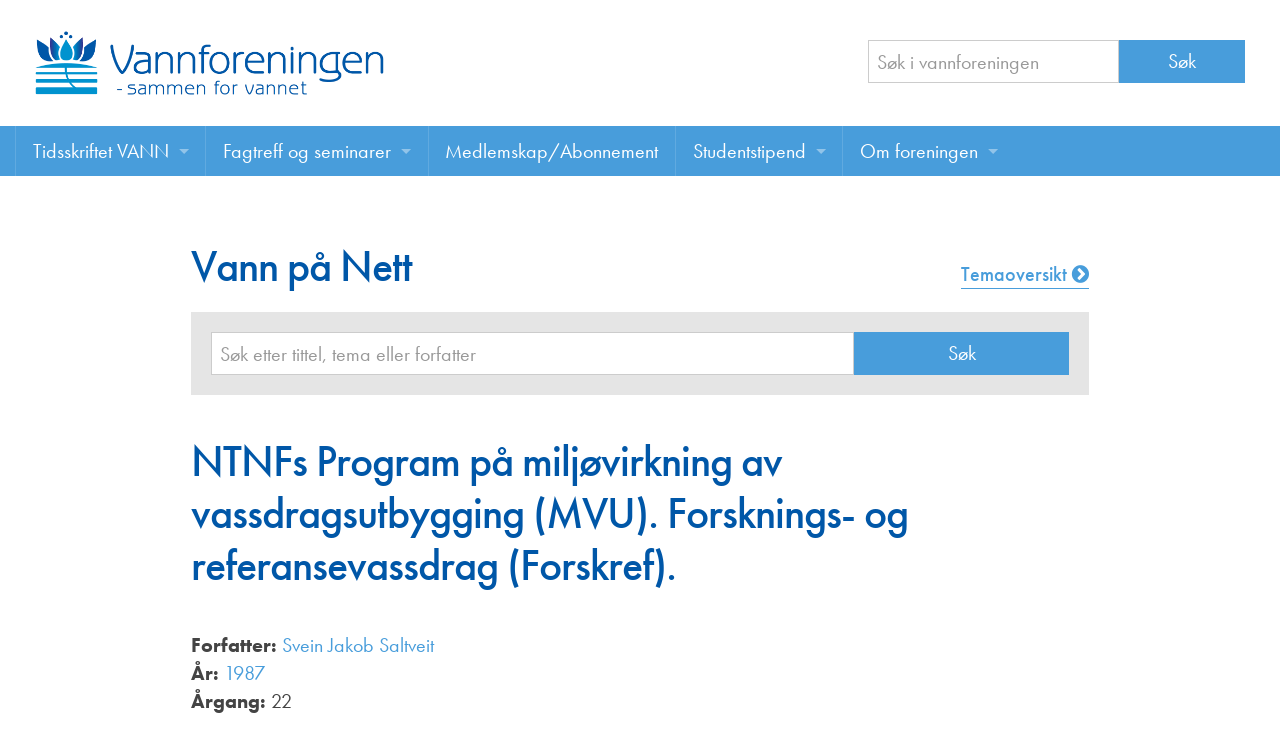

--- FILE ---
content_type: text/plain
request_url: https://www.google-analytics.com/j/collect?v=1&_v=j102&a=96431939&t=pageview&_s=1&dl=https%3A%2F%2Fvannforeningen.no%2Fdokumentarkiv%2Fntnfs-program-pa-miljovirkning-av-vassdragsutbygging-mvu-forsknings-og-referansevassdrag-forskref%2F&ul=en-us%40posix&dt=NTNFs%20Program%20p%C3%A5%20milj%C3%B8virkning%20av%20vassdragsutbygging%20(MVU).%20Forsknings-%20og%20referansevassdrag%20(Forskref).%20-%20Vannforeningen&sr=1280x720&vp=1280x720&_u=IEBAAEABAAAAACAAI~&jid=1201287908&gjid=413676725&cid=474574764.1769008367&tid=UA-20049773-8&_gid=951014760.1769008367&_r=1&_slc=1&z=595341661
body_size: -451
content:
2,cG-PV97SZKD6Z